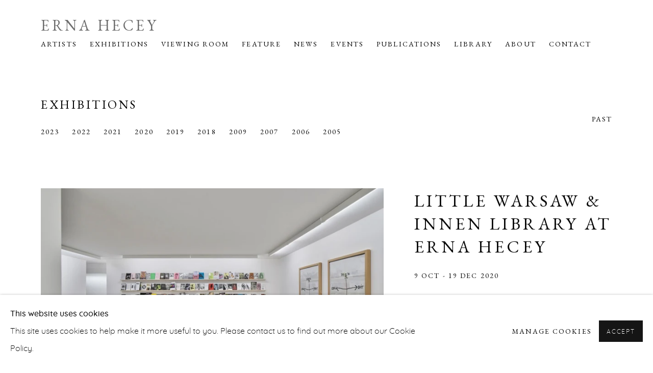

--- FILE ---
content_type: text/html; charset=utf-8
request_url: https://www.ernahecey.com/exhibitions/past/2020/
body_size: 9287
content:



                        
    <!DOCTYPE html>
    <!-- Site by Artlogic - https://artlogic.net -->
    <html lang="en">
        <head>
            <meta charset="utf-8">
            <title>Past exhibitions | Erna Hecey</title>
        <meta property="og:site_name" content="Erna Hecey" />
        <meta property="og:title" content="Past exhibitions" />
        <meta property="og:description" content="Past - Current - Upcoming exhibitions at Erna Hecey Gallery. Erna Hecey re-opened in Luxembourg in 2018 with a group exhibition in three parts entitled Thinking Ahead, followed by solo exhibitions in 2019 by Peter Friedl, Jeff Weber, Roee Rosen, and in 2020, Eugenie Paultre, Suzanne Lafont, Little Warsaw." />
        <meta property="og:image" content="" />
        <meta property="og:image:width" content="" />
        <meta property="og:image:height" content="" />
        <meta property="twitter:card" content="summary_large_image">
        <meta property="twitter:url" content="https://www.ernahecey.com/exhibitions/past/2020/">
        <meta property="twitter:title" content="Past exhibitions">
        <meta property="twitter:description" content="Past - Current - Upcoming exhibitions at Erna Hecey Gallery. Erna Hecey re-opened in Luxembourg in 2018 with a group exhibition in three parts entitled Thinking Ahead, followed by solo exhibitions in 2019 by Peter Friedl, Jeff Weber, Roee Rosen, and in 2020, Eugenie Paultre, Suzanne Lafont, Little Warsaw.">
        <meta property="twitter:text:description" content="Past - Current - Upcoming exhibitions at Erna Hecey Gallery. Erna Hecey re-opened in Luxembourg in 2018 with a group exhibition in three parts entitled Thinking Ahead, followed by solo exhibitions in 2019 by Peter Friedl, Jeff Weber, Roee Rosen, and in 2020, Eugenie Paultre, Suzanne Lafont, Little Warsaw.">
        <meta property="twitter:image" content="">
        <link rel="canonical" href="https://www.ernahecey.com/exhibitions/" />
        <meta name="google" content="notranslate" />
            <meta name="description" content="Past - Current - Upcoming exhibitions at Erna Hecey Gallery. Erna Hecey re-opened in Luxembourg in 2018 with a group exhibition in three parts entitled Thinking Ahead, followed by solo exhibitions in 2019 by Peter Friedl, Jeff Weber, Roee Rosen, and in 2020, Eugenie Paultre, Suzanne Lafont, Little Warsaw." />
            <meta name="publication_date" content="2018-04-27 13:50:01" />
            <meta name="generator" content="Artlogic CMS - https://artlogic.net" />
            
            <meta name="accessibility_version" content="1.1"/>
            
            
                <meta name="viewport" content="width=device-width, minimum-scale=0.5, initial-scale=1.0" />

            

<link rel="icon" href="/images/favicon.ico" type="image/x-icon" />
<link rel="shortcut icon" href="/images/favicon.ico" type="image/x-icon" />

<meta name="application-name" content="Erna Hecey"/>
<meta name="msapplication-TileColor" content="#ffffff"/>
            
            <link rel="alternate" hreflang="en" href="https://www.ernahecey.com/exhibitions/past/2020/" />
<link rel="alternate" hreflang="en" href="https://www.ernahecey.com/exhibitions/past/2020/" />
            
                <link rel="stylesheet" media="print" href="/lib/g/2.0/styles/print.css">
                <link rel="stylesheet" media="print" href="/styles/print.css">

            <script>
            (window.Promise && window.Array.prototype.find) || document.write('<script src="/lib/js/polyfill/polyfill_es6.min.js"><\/script>');
            </script>


            
		<link data-context="helper" rel="stylesheet" type="text/css" href="/lib/webfonts/font-awesome/font-awesome-4.6.3/css/font-awesome.min.css?c=27042050002206&g=8564133552b80c487c693b546a1f6d9a"/>
		<link data-context="helper" rel="stylesheet" type="text/css" href="/lib/archimedes/styles/archimedes-frontend-core.css?c=27042050002206&g=8564133552b80c487c693b546a1f6d9a"/>
		<link data-context="helper" rel="stylesheet" type="text/css" href="/lib/archimedes/styles/accessibility.css?c=27042050002206&g=8564133552b80c487c693b546a1f6d9a"/>
		<link data-context="helper" rel="stylesheet" type="text/css" href="/lib/jquery/1.12.4/plugins/jquery.archimedes-frontend-core-plugins-0.1.css?c=27042050002206&g=8564133552b80c487c693b546a1f6d9a"/>
		<link data-context="helper" rel="stylesheet" type="text/css" href="/lib/jquery/1.12.4/plugins/fancybox-2.1.3/jquery.fancybox.css?c=27042050002206&g=8564133552b80c487c693b546a1f6d9a"/>
		<link data-context="helper" rel="stylesheet" type="text/css" href="/lib/jquery/1.12.4/plugins/fancybox-2.1.3/jquery.fancybox.artlogic.css?c=27042050002206&g=8564133552b80c487c693b546a1f6d9a"/>
		<link data-context="helper" rel="stylesheet" type="text/css" href="/lib/jquery/1.12.4/plugins/slick-1.8.1/slick.css?c=27042050002206&g=8564133552b80c487c693b546a1f6d9a"/>
		<link data-context="helper" rel="stylesheet" type="text/css" href="/lib/jquery/plugins/pageload/1.1/jquery.pageload.1.1.css?c=27042050002206&g=8564133552b80c487c693b546a1f6d9a"/>
		<link data-context="helper" rel="stylesheet" type="text/css" href="/core/dynamic_base.css?c=27042050002206&g=8564133552b80c487c693b546a1f6d9a"/>
		<link data-context="helper" rel="stylesheet" type="text/css" href="/core/dynamic_main.css?c=27042050002206&g=8564133552b80c487c693b546a1f6d9a"/>
		<link data-context="helper" rel="stylesheet" type="text/css" href="/core/user_custom.css?c=27042050002206&g=8564133552b80c487c693b546a1f6d9a"/>
		<link data-context="helper" rel="stylesheet" type="text/css" href="/core/dynamic_responsive.css?c=27042050002206&g=8564133552b80c487c693b546a1f6d9a"/>
		<link data-context="helper" rel="stylesheet" type="text/css" href="/lib/webfonts/artlogic-site-icons/artlogic-site-icons-1.0/artlogic-site-icons.css?c=27042050002206&g=8564133552b80c487c693b546a1f6d9a"/>
		<link data-context="helper" rel="stylesheet" type="text/css" href="/lib/jquery/plugins/plyr/3.5.10/plyr.css?c=27042050002206&g=8564133552b80c487c693b546a1f6d9a"/>
		<link data-context="helper" rel="stylesheet" type="text/css" href="/lib/styles/fouc_prevention.css?c=27042050002206&g=8564133552b80c487c693b546a1f6d9a"/>
<!-- add crtical css to improve performance -->
		<script data-context="helper"  src="/lib/jquery/1.12.4/jquery-1.12.4.min.js?c=27042050002206&g=8564133552b80c487c693b546a1f6d9a"></script>
		<script data-context="helper" defer src="/lib/g/2.0/scripts/webpack_import_helpers.js?c=27042050002206&g=8564133552b80c487c693b546a1f6d9a"></script>
		<script data-context="helper" defer src="/lib/jquery/1.12.4/plugins/jquery.browser.min.js?c=27042050002206&g=8564133552b80c487c693b546a1f6d9a"></script>
		<script data-context="helper" defer src="/lib/jquery/1.12.4/plugins/jquery.easing.min.js?c=27042050002206&g=8564133552b80c487c693b546a1f6d9a"></script>
		<script data-context="helper" defer src="/lib/jquery/1.12.4/plugins/jquery.archimedes-frontend-core-plugins-0.1.js?c=27042050002206&g=8564133552b80c487c693b546a1f6d9a"></script>
		<script data-context="helper" defer src="/lib/jquery/1.12.4/plugins/jquery.fitvids.js?c=27042050002206&g=8564133552b80c487c693b546a1f6d9a"></script>
		<script data-context="helper" defer src="/core/dynamic.js?c=27042050002206&g=8564133552b80c487c693b546a1f6d9a"></script>
		<script data-context="helper" defer src="/lib/archimedes/scripts/archimedes-frontend-core.js?c=27042050002206&g=8564133552b80c487c693b546a1f6d9a"></script>
		<script data-context="helper" defer src="/lib/archimedes/scripts/archimedes-frontend-modules.js?c=27042050002206&g=8564133552b80c487c693b546a1f6d9a"></script>
		<script data-context="helper" type="module"  traceurOptions="--async-functions" src="/lib/g/2.0/scripts/galleries_js_loader__mjs.js?c=27042050002206&g=8564133552b80c487c693b546a1f6d9a"></script>
		<script data-context="helper" defer src="/lib/g/2.0/scripts/feature_panels.js?c=27042050002206&g=8564133552b80c487c693b546a1f6d9a"></script>
		<script data-context="helper" defer src="/lib/g/themes/aperture/2.0/scripts/script.js?c=27042050002206&g=8564133552b80c487c693b546a1f6d9a"></script>
		<script data-context="helper" defer src="/lib/archimedes/scripts/json2.js?c=27042050002206&g=8564133552b80c487c693b546a1f6d9a"></script>
		<script data-context="helper" defer src="/lib/archimedes/scripts/shop.js?c=27042050002206&g=8564133552b80c487c693b546a1f6d9a"></script>
		<script data-context="helper" defer src="/lib/archimedes/scripts/recaptcha.js?c=27042050002206&g=8564133552b80c487c693b546a1f6d9a"></script>
            
            
            
                


    <script>
        function get_cookie_preference(category) {
            result = false;
            try {
                var cookie_preferences = localStorage.getItem('cookie_preferences') || "";
                if (cookie_preferences) {
                    cookie_preferences = JSON.parse(cookie_preferences);
                    if (cookie_preferences.date) {
                        var expires_on = new Date(cookie_preferences.date);
                        expires_on.setDate(expires_on.getDate() + 365);
                        console.log('cookie preferences expire on', expires_on.toISOString());
                        var valid = expires_on > new Date();
                        if (valid && cookie_preferences.hasOwnProperty(category) && cookie_preferences[category]) {
                            result = true;
                        }
                    }
                }
            }
            catch(e) {
                console.warn('get_cookie_preference() failed');
                return result;
            }
            return result;
        }

        window.google_analytics_init = function(page){
            var collectConsent = true;
            var useConsentMode = false;
            var analyticsProperties = ['UA-153098136-32'];
            var analyticsCookieType = 'statistics';
            var disableGa = false;
            var sendToArtlogic = true;
            var artlogicProperties = {
                'UA': 'UA-157296318-1',
                'GA': 'G-GLQ6WNJKR5',
            };

            analyticsProperties = analyticsProperties.concat(Object.values(artlogicProperties));

            var uaAnalyticsProperties = analyticsProperties.filter((p) => p.startsWith('UA-'));
            var ga4AnalyticsProperties = analyticsProperties.filter((p) => p.startsWith('G-')).concat(analyticsProperties.filter((p) => p.startsWith('AW-')));

            if (collectConsent) {
                disableGa = !get_cookie_preference(analyticsCookieType);

                for (var i=0; i < analyticsProperties.length; i++){
                    var key = 'ga-disable-' + analyticsProperties[i];

                    window[key] = disableGa;
                }

                if (disableGa) {
                    if (document.cookie.length) {
                        var cookieList = document.cookie.split(/; */);

                        for (var i=0; i < cookieList.length; i++) {
                            var splitCookie = cookieList[i].split('='); //this.split('=');

                            if (splitCookie[0].indexOf('_ga') == 0 || splitCookie[0].indexOf('_gid') == 0 || splitCookie[0].indexOf('__utm') == 0) {
                                //h.deleteCookie(splitCookie[0]);
                                var domain = location.hostname;
                                var cookie_name = splitCookie[0];
                                document.cookie =
                                    cookie_name + "=" + ";path=/;domain="+domain+";expires=Thu, 01 Jan 1970 00:00:01 GMT";
                                // now delete the version without a subdomain
                                domain = domain.split('.');
                                domain.shift();
                                domain = domain.join('.');
                                document.cookie =
                                    cookie_name + "=" + ";path=/;domain="+domain+";expires=Thu, 01 Jan 1970 00:00:01 GMT";
                            }
                        }
                    }
                }
            }

            if (uaAnalyticsProperties.length) {
                (function(i,s,o,g,r,a,m){i['GoogleAnalyticsObject']=r;i[r]=i[r]||function(){
                (i[r].q=i[r].q||[]).push(arguments)},i[r].l=1*new Date();a=s.createElement(o),
                m=s.getElementsByTagName(o)[0];a.async=1;a.src=g;m.parentNode.insertBefore(a,m)
                })(window,document,'script','//www.google-analytics.com/analytics.js','ga');


                if (!disableGa) {
                    var anonymizeIps = false;

                    for (var i=0; i < uaAnalyticsProperties.length; i++) {
                        var propertyKey = '';

                        if (i > 0) {
                            propertyKey = 'tracker' + String(i + 1);
                        }

                        var createArgs = [
                            'create',
                            uaAnalyticsProperties[i],
                            'auto',
                        ];

                        if (propertyKey) {
                            createArgs.push({'name': propertyKey});
                        }

                        ga.apply(null, createArgs);

                        if (anonymizeIps) {
                            ga('set', 'anonymizeIp', true);
                        }

                        var pageViewArgs = [
                            propertyKey ? propertyKey + '.send' : 'send',
                            'pageview'
                        ]

                        if (page) {
                            pageViewArgs.push(page)
                        }

                        ga.apply(null, pageViewArgs);
                    }

                    if (sendToArtlogic) {
                        ga('create', 'UA-157296318-1', 'auto', {'name': 'artlogic_tracker'});

                        if (anonymizeIps) {
                            ga('set', 'anonymizeIp', true);
                        }

                        var pageViewArgs = [
                            'artlogic_tracker.send',
                            'pageview'
                        ]

                        if (page) {
                            pageViewArgs.push(page)
                        }

                        ga.apply(null, pageViewArgs);
                    }
                }
            }

            if (ga4AnalyticsProperties.length) {
                if (!disableGa || useConsentMode) {
                    (function(d, script) {
                        script = d.createElement('script');
                        script.type = 'text/javascript';
                        script.async = true;
                        script.src = 'https://www.googletagmanager.com/gtag/js?id=' + ga4AnalyticsProperties[0];
                        d.getElementsByTagName('head')[0].appendChild(script);
                    }(document));

                    window.dataLayer = window.dataLayer || [];
                    window.gtag = function (){dataLayer.push(arguments);}
                    window.gtag('js', new Date());

                    if (useConsentMode) {
                        gtag('consent', 'default', {
                            'ad_storage': 'denied',
                            'analytics_storage': 'denied',
                            'functionality_storage': 'denied',
                            'personalization_storage': 'denied',
                            'security': 'denied',
                        });

                        if (disableGa) {
                            // If this has previously been granted, it will need set back to denied (ie on cookie change)
                            gtag('consent', 'update', {
                                'analytics_storage': 'denied',
                            });
                        } else {
                            gtag('consent', 'update', {
                                'analytics_storage': 'granted',
                            });
                        }
                    }

                    for (var i=0; i < ga4AnalyticsProperties.length; i++) {
                        window.gtag('config', ga4AnalyticsProperties[i]);
                    }

                }
            }
        }

        var waitForPageLoad = true;

        if (waitForPageLoad) {
            window.addEventListener('load', function() {
                window.google_analytics_init();
                window.archimedes.archimedes_core.analytics.init();
            });
        } else {
            window.google_analytics_init();
        }
    </script>

                

    <script>
      window.google_tag_manager_setup = () => {
        (function(w,d,s,l,i){w[l]=w[l]||[];w[l].push({'gtm.start':
        new Date().getTime(),event:'gtm.js'});var f=d.getElementsByTagName(s)[0],
        j=d.createElement(s),dl=l!='dataLayer'?'&l='+l:'';j.async=true;j.src=
        'https://www.googletagmanager.com/gtm.js?id='+i+dl;f.parentNode.insertBefore(j,f);
        })(window,document,'script','dataLayer','GTM-N8NG5S9');

        window.dataLayer = window.dataLayer || [];
        function gtag(){dataLayer.push(arguments);}
        gtag('js', new Date());

        default_consent = {
          'ad_storage': 'denied',
          'ad_user_data': 'denied',
          'ad_personalization': 'denied',
          'analytics_storage': 'denied',
          'wait_for_update': 1000,
          'essential': 'denied'
        }

        var cookie_types = ['functionality', 'statistics', 'marketing'];
        cookie_types.forEach((cookie_type) => {
          default_consent[cookie_type] = 'denied'
        })

        gtag('consent', 'default', default_consent);

        window.google_tag_manager_init();
      }

      window.google_tag_manager_init = function(){

        window.dataLayer = window.dataLayer || [];
        function gtag(){dataLayer.push(arguments);}

        var cookie_preferences = localStorage.getItem('cookie_preferences') || "";
        if (cookie_preferences) {
          var update_consent = {}
          cookie_preferences = JSON.parse(cookie_preferences)
          for (const [key, value] of Object.entries(cookie_preferences)) {
            if (key == 'date') continue;
            if (value == true) update_consent[key] = 'granted'
            if (key == 'marketing' && value == true) {
              update_consent['ad_storage'] = 'granted'
              update_consent['ad_user_data'] = 'granted'
              update_consent['ad_personalization'] = 'granted'
              update_consent['analytics_storage'] = 'granted'
            }
          }

          gtag('consent', 'update', update_consent)
        }
      }

            window.addEventListener('load', function() {
                window.google_tag_manager_setup();
            });
    
    </script>

            
            
            
            <noscript> 
                <style>
                    body {
                        opacity: 1 !important;
                    }
                </style>
            </noscript>
        </head>
        
        
        
        <body class="section-exhibitions page-exhibitions site-responsive responsive-top-size-1023 responsive-nav-slide-nav responsive-nav-side-position-fullscreen responsive-layout-forced-lists responsive-layout-forced-image-lists responsive-layout-forced-tile-lists analytics-track-all-links site-lib-version-2-0 scroll_sub_nav_enabled responsive_src_image_sizing hero_heading_title_position_overlay page-param-2020 page-param-id-2020 page-param-past page-param-type-section page-param-type-exhibition_id  layout-fixed-header site-type-template pageload-ajax-navigation-active layout-animation-enabled layout-lazyload-enabled prevent_user_image_save" data-viewport-width="1024" data-site-name="ernahecey" data-pathname="/exhibitions/past/2020/"
    style="opacity: 0;"

>
            <script>document.getElementsByTagName('body')[0].className+=' browser-js-enabled';</script>
            

                

	    <noscript><iframe src="https://www.googletagmanager.com/ns.html?id=GTM-N8NG5S9" height="0" width="0" style="display:none;visibility:hidden"></iframe></noscript>


            
            






        <div id="responsive_slide_nav_content_wrapper">

    <div id="container">

        
    


    <div class="header-fixed-wrapper">
    <header id="header" class="clearwithin header_fixed   header_layout_left">
        <div class="inner clearwithin">

            


<div id="logo" class=""><a href="/">Erna Hecey</a></div>


            
                <div id="skiplink-container">
                    <div>
                        <a href="#main_content" class="skiplink">Skip to main content</a>
                    </div>
                </div>
            
        
            <div class="header-ui-wrapper">

                    <div id="responsive_slide_nav_wrapper" class="mobile_menu_align_center" data-nav-items-animation-delay>
                        <div id="responsive_slide_nav_wrapper_inner" data-responsive-top-size=1023>
                        
                            <nav id="top_nav" aria-label="Main site" class="navigation noprint clearwithin">
                                
<div id="top_nav_reveal" class="hidden"><ul><li><a href="#" role="button" aria-label="Close">Menu</a></li></ul></div>

        <ul class="topnav">
		<li class="topnav-filepath-artists topnav-label-artists topnav-id-11"><a href="/artists/" aria-label="Link to Erna Hecey Artists page">Artists</a></li>
		<li class="topnav-filepath-exhibitions topnav-label-exhibitions topnav-id-13 active"><a href="/exhibitions/" aria-label="Link to Erna Hecey Exhibitions page (current nav item)">Exhibitions</a></li>
		<li class="topnav-filepath-viewing-room topnav-label-viewing-room topnav-id-36"><a href="/viewing-room/" aria-label="Link to Erna Hecey Viewing Room page">Viewing Room</a></li>
		<li class="topnav-filepath-feature topnav-label-feature topnav-id-29"><a href="/feature/" aria-label="Link to Erna Hecey Feature page">Feature</a></li>
		<li class="topnav-filepath-news topnav-label-news topnav-id-15"><a href="/news/" aria-label="Link to Erna Hecey News page">News</a></li>
		<li class="topnav-filepath-events topnav-label-events topnav-id-14"><a href="/events/" aria-label="Link to Erna Hecey Events page">Events</a></li>
		<li class="topnav-filepath-gallery-publications topnav-label-publications topnav-id-26"><a href="/gallery-publications/" aria-label="Link to Erna Hecey Publications page">Publications</a></li>
		<li class="topnav-filepath-publications topnav-label-library topnav-id-16"><a href="/publications/" aria-label="Link to Erna Hecey Library page">Library</a></li>
		<li class="topnav-filepath-about topnav-label-about topnav-id-24"><a href="/about/" aria-label="Link to Erna Hecey About page">About</a></li>
		<li class="topnav-filepath-contact topnav-label-contact topnav-id-20 last"><a href="/contact/" aria-label="Link to Erna Hecey Contact page">Contact</a></li>
	</ul>


                                
                                



                                
                            </nav>
                        
                        </div>
                    </div>
                

                <div class="header-icons-wrapper  active cart-icon-active">
                    
                    

                        



<!--excludeindexstart-->
<div id="store_cart_widget" class="hide_when_empty">
    <div class="store_cart_widget_inner">
        <div id="scw_heading"><a href="/store/basket/" class="scw_checkout_link">Cart</a></div>
        <div id="scw_items">
            <a href="/store/basket/" aria-label="Your store basket is empty" data-currency="&euro;">
                <span class="scw_total_items"><span class="scw_total_count">0</span><span class="scw_total_items_text"> items</span></span>
               

                    <span class="scw_total_price">
                        <span class="scw_total_price_currency widget_currency">&euro;</span>
                        <span class="scw_total_price_amount widget_total_price" 
                                data-cart_include_vat_in_price="False" 
                                data-total_price_without_vat_in_base_currency="0" 
                                data-total_price_with_vat_in_base_currency="0"
                                data-conversion_rate='{"EUR": {"conversion_rate": 1, "name": "&euro;", "stripe_code": "eur"}}'
                                data-count="0">
                        </span>
                    </span>
      
                
            </a>
        </div>
        <div id="scw_checkout">
            <div class="scw_checkout_button"><a href="/store/basket/" class="scw_checkout_link">Checkout</a></div>
        </div>
            <div id="scw_popup" class="hidden scw_popup_always_show">
                <div id="scw_popup_inner">
                    <h3>Item added to cart</h3>
                    <div id="scw_popup_buttons_container">
                        <div class="button"><a href="/store/basket/">View cart & checkout</a></div>
                        <div id="scw_popup_close" class="link"><a href="#">Continue shopping</a></div>
                    </div>
                    <div class="clear"></div>
                </div>
            </div>
        
    </div>
</div>
<!--excludeindexend-->

                    
     
                        <div id="slide_nav_reveal" tabindex="0" role="button">Menu</div>
                </div>
                
                

                



                

                
            </div>
        </div>
        



    </header>
    </div>



        
            





        <div id="main_content" role="main" class="clearwithin">
            <!--contentstart-->
            










    




            <div class="heading_wrapper exhibition-list-header ">
                    <h1>Exhibitions</h1>    

                    



<div id="exhibitions_nav" class="navigation">
    <div class="inner">
        <ul class="clearwithin">
            

                    
                    <li class="active current" id="nav_past"><a href="/exhibitions/past/">Past</a></li>
        </ul>
    </div>
</div>


                <div class="exhibitions_list_filters clearwithin">
                        







<div id="exhibitions_years_nav" class="navigation">
    <ul class="clearwithin">
            <li><a href="/exhibitions/past/2023/">2023</a></li>
            <li><a href="/exhibitions/past/2022/">2022</a></li>
            <li><a href="/exhibitions/past/2021/">2021</a></li>
            <li class="active"><a href="/exhibitions/past/2020/">2020</a></li>
            <li><a href="/exhibitions/past/2019/">2019</a></li>
            <li><a href="/exhibitions/past/2018/">2018</a></li>
            <li><a href="/exhibitions/past/2009/">2009</a></li>
            <li><a href="/exhibitions/past/2007/">2007</a></li>
            <li><a href="/exhibitions/past/2006/">2006</a></li>
            <li><a href="/exhibitions/past/2005/">2005</a></li>
    </ul>
</div>


                </div>

            </div>
    
    <div id="content" class="exhibition-list-outer-container clearwithin">
        
        
        

        
        
        <div id="content_module" class="prose clearwithin full_width">
        </div>
        

            

    
    <div id="exhibitions-grid-container" class="standard-entry-list">


        
            
            


<div id="exhibitions-grid-past" class="subsection-exhibitions-grid " data-ajax-list-type="None" >

    <div class="subheading" role="heading" aria-level="2"><span>Past</span></div>
    
    
    


    <div class="records_list feature_list grid_dynamic_layout_exhibitions  gd_no_of_columns_4 clearwithin" data-pagestats-id="page_stats_0">
            <ul class="clearwithin">
                
                
                    
                    
                    <li   >
                        
        <a href="/exhibitions/15-little-warsaw-innen-library-at-erna-hecey/" >
                                <span class="image"><span>
                                        
                                        <img src="[data-uri]"  data-responsive-src="{'750': 'https://artlogic-res.cloudinary.com/w_750,c_limit,f_auto,fl_lossy,q_auto/ws-ernahecey/usr/images/exhibitions/main_image_override/15/little-warsaw_innen-books_erna-hecey_2020_exhibition.jpeg', '850': 'https://artlogic-res.cloudinary.com/w_850,c_limit,f_auto,fl_lossy,q_auto/ws-ernahecey/usr/images/exhibitions/main_image_override/15/little-warsaw_innen-books_erna-hecey_2020_exhibition.jpeg', '2400': 'https://artlogic-res.cloudinary.com/w_2400,c_limit,f_auto,fl_lossy,q_auto/ws-ernahecey/usr/images/exhibitions/main_image_override/15/little-warsaw_innen-books_erna-hecey_2020_exhibition.jpeg', '1600': 'https://artlogic-res.cloudinary.com/w_1600,c_limit,f_auto,fl_lossy,q_auto/ws-ernahecey/usr/images/exhibitions/main_image_override/15/little-warsaw_innen-books_erna-hecey_2020_exhibition.jpeg', '1200': 'https://artlogic-res.cloudinary.com/w_1200,c_limit,f_auto,fl_lossy,q_auto/ws-ernahecey/usr/images/exhibitions/main_image_override/15/little-warsaw_innen-books_erna-hecey_2020_exhibition.jpeg', '345': 'https://artlogic-res.cloudinary.com/w_345,c_limit,f_auto,fl_lossy,q_auto/ws-ernahecey/usr/images/exhibitions/main_image_override/15/little-warsaw_innen-books_erna-hecey_2020_exhibition.jpeg', '470': 'https://artlogic-res.cloudinary.com/w_470,c_limit,f_auto,fl_lossy,q_auto/ws-ernahecey/usr/images/exhibitions/main_image_override/15/little-warsaw_innen-books_erna-hecey_2020_exhibition.jpeg', '3000': 'https://artlogic-res.cloudinary.com/w_3000,c_limit,f_auto,fl_lossy,q_auto/ws-ernahecey/usr/images/exhibitions/main_image_override/15/little-warsaw_innen-books_erna-hecey_2020_exhibition.jpeg', '650': 'https://artlogic-res.cloudinary.com/w_650,c_limit,f_auto,fl_lossy,q_auto/ws-ernahecey/usr/images/exhibitions/main_image_override/15/little-warsaw_innen-books_erna-hecey_2020_exhibition.jpeg', '2600': 'https://artlogic-res.cloudinary.com/w_2600,c_limit,f_auto,fl_lossy,q_auto/ws-ernahecey/usr/images/exhibitions/main_image_override/15/little-warsaw_innen-books_erna-hecey_2020_exhibition.jpeg', '2800': 'https://artlogic-res.cloudinary.com/w_2800,c_limit,f_auto,fl_lossy,q_auto/ws-ernahecey/usr/images/exhibitions/main_image_override/15/little-warsaw_innen-books_erna-hecey_2020_exhibition.jpeg', '1400': 'https://artlogic-res.cloudinary.com/w_1400,c_limit,f_auto,fl_lossy,q_auto/ws-ernahecey/usr/images/exhibitions/main_image_override/15/little-warsaw_innen-books_erna-hecey_2020_exhibition.jpeg', '1000': 'https://artlogic-res.cloudinary.com/w_1000,c_limit,f_auto,fl_lossy,q_auto/ws-ernahecey/usr/images/exhibitions/main_image_override/15/little-warsaw_innen-books_erna-hecey_2020_exhibition.jpeg'}"  data-src="https://artlogic-res.cloudinary.com/w_600,c_limit,f_auto,fl_lossy,q_auto/ws-ernahecey/usr/images/exhibitions/main_image_override/15/little-warsaw_innen-books_erna-hecey_2020_exhibition.jpeg" alt="Little-Warsaw_innen-books_Erna-Hecey_exhibition_2020"  />
                                </span></span>

                                <div class="content">
                                        <h2>Little Warsaw & innen Library at Erna Hecey</h2>
                                    <span class="date">9 Oct - 19 Dec 2020</span>
                                        <span class="description prose">
                                                    To celebrate the latest publication Seems (innen: 2020, Zurich) by Little Warsaw , Erna Hecey is delighted to host a temporary exhibition dedicated to the Zurich-based independent publisher innen . During this transition period between exhibitions, we want to explore the publishing format and the versatile forms contemporary culture can...
                                        </span>
                                        <span class="link"><span class="read_more">Read more</span></span>
                                </div>
                        </a>

                    </li>
                
                    
                    
                    <li  class="last"  >
                        
        <a href="/exhibitions/12-eugenie-paultre-des-liens-plus-que-terrestres/" >
                                <span class="image"><span>
                                        
                                        <img src="[data-uri]"  data-responsive-src="{'750': 'https://artlogic-res.cloudinary.com/w_750,c_limit,f_auto,fl_lossy,q_auto/ws-ernahecey/usr/images/exhibitions/main_image_override/12/1_eh200314_50r0730-2.jpeg', '850': 'https://artlogic-res.cloudinary.com/w_850,c_limit,f_auto,fl_lossy,q_auto/ws-ernahecey/usr/images/exhibitions/main_image_override/12/1_eh200314_50r0730-2.jpeg', '2400': 'https://artlogic-res.cloudinary.com/w_2400,c_limit,f_auto,fl_lossy,q_auto/ws-ernahecey/usr/images/exhibitions/main_image_override/12/1_eh200314_50r0730-2.jpeg', '1600': 'https://artlogic-res.cloudinary.com/w_1600,c_limit,f_auto,fl_lossy,q_auto/ws-ernahecey/usr/images/exhibitions/main_image_override/12/1_eh200314_50r0730-2.jpeg', '1200': 'https://artlogic-res.cloudinary.com/w_1200,c_limit,f_auto,fl_lossy,q_auto/ws-ernahecey/usr/images/exhibitions/main_image_override/12/1_eh200314_50r0730-2.jpeg', '345': 'https://artlogic-res.cloudinary.com/w_345,c_limit,f_auto,fl_lossy,q_auto/ws-ernahecey/usr/images/exhibitions/main_image_override/12/1_eh200314_50r0730-2.jpeg', '470': 'https://artlogic-res.cloudinary.com/w_470,c_limit,f_auto,fl_lossy,q_auto/ws-ernahecey/usr/images/exhibitions/main_image_override/12/1_eh200314_50r0730-2.jpeg', '3000': 'https://artlogic-res.cloudinary.com/w_3000,c_limit,f_auto,fl_lossy,q_auto/ws-ernahecey/usr/images/exhibitions/main_image_override/12/1_eh200314_50r0730-2.jpeg', '650': 'https://artlogic-res.cloudinary.com/w_650,c_limit,f_auto,fl_lossy,q_auto/ws-ernahecey/usr/images/exhibitions/main_image_override/12/1_eh200314_50r0730-2.jpeg', '2600': 'https://artlogic-res.cloudinary.com/w_2600,c_limit,f_auto,fl_lossy,q_auto/ws-ernahecey/usr/images/exhibitions/main_image_override/12/1_eh200314_50r0730-2.jpeg', '2800': 'https://artlogic-res.cloudinary.com/w_2800,c_limit,f_auto,fl_lossy,q_auto/ws-ernahecey/usr/images/exhibitions/main_image_override/12/1_eh200314_50r0730-2.jpeg', '1400': 'https://artlogic-res.cloudinary.com/w_1400,c_limit,f_auto,fl_lossy,q_auto/ws-ernahecey/usr/images/exhibitions/main_image_override/12/1_eh200314_50r0730-2.jpeg', '1000': 'https://artlogic-res.cloudinary.com/w_1000,c_limit,f_auto,fl_lossy,q_auto/ws-ernahecey/usr/images/exhibitions/main_image_override/12/1_eh200314_50r0730-2.jpeg'}"  data-src="https://artlogic-res.cloudinary.com/w_600,c_limit,f_auto,fl_lossy,q_auto/ws-ernahecey/usr/images/exhibitions/main_image_override/12/1_eh200314_50r0730-2.jpeg" alt="Eugénie_Paultre_Erna_Hecey_exhibition_février_septembre_2020_des_liens_plus_que_terrestres"  />
                                </span></span>

                                <div class="content">
                                        <h2>Eugénie Paultre</h2>
                                            <span class="subtitle">Des liens plus que terrestres</span>
                                    <span class="date">28 Feb - 10 Sep 2020</span>
                                        <span class="description prose">
                                                    Erna Hecey is delighted to host the exhibition Des liens plus que terrestres by Eugénie Paultre from 28 February until 10 September 2020.
                                        </span>
                                        <span class="link"><span class="read_more">Read more</span></span>
                                </div>
                        </a>

                    </li>
            </ul>
    </div>

    
</div>
    </div>

    </div>

            <!--contentend-->
        </div>

        


            
                

























<div id="footer" role="contentinfo" class=" advanced_footer">
    <div class="inner">
            
            <div class="advanced_footer_item advanced_footer_item_1">
                <h4>ERNA HECEY </h4>
<p>For additional information, please contact <a href="office@ernahecey.com" target="_blank">office@ernahecey.com</a></p>
            </div>
            <div class="advanced_footer_item advanced_footer_item_2">
                <h4 class="subtitle cms_black"> </h4>
<p> </p>
            </div>
            <div class="advanced_footer_item advanced_footer_item_3">
                <h4> </h4>
            </div>

            
    
        <div id="social_links" class="clearwithin">
            <div id="instagram" class="social_links_item"><a href="https://www.instagram.com/ernahecey/" class=""><span class="social_media_icon instagram"></span>Instagram<span class="screen-reader-only">, opens in a new tab.</span></a></div><div id="facebook" class="social_links_item"><a href="https://www.facebook.com/ehoffice/" class=""><span class="social_media_icon facebook"></span>Facebook<span class="screen-reader-only">, opens in a new tab.</span></a></div><div id="mailinglist" class="social_links_item"><a href="/mailing-list/" class=" mailinglist_signup_popup_link"><span class="social_media_icon mailinglist"></span>Join the mailing list</a></div><div id="email" class="social_links_item"><a href="/contact/form/" class="link-no-ajax"><span class="social_media_icon email"></span>Send an email</a></div>
        </div>

            <div class="clear"></div>
            
    <div class="copyright">
            
    <div class="small-links-container">
            <div class="privacy-policy"><a href="/privacy-policy/">Privacy Policy</a></div>
            <div class="privacy-policy"><a href="/accessibility-policy/">Accessibility policy</a></div>
            <div class="cookie_notification_preferences"><a href="javascript:void(0)" role="button" class="link-no-ajax">Manage cookies</a></div>



    </div>

        <div id="copyright" class="noprint">
            <div class="copyright-text">
                    Copyright © Erna Hecey 2026
            </div>
                
        
        <div id="artlogic" class="noprint"><a href="https://artlogic.net/" target="_blank" rel="noopener noreferrer">
                Site by Artlogic
        </a></div>

        </div>
        
    </div>

        <div class="clear"></div>
    </div>
</div>
        <div class="clear"></div>

            <div id="cookie_notification" role="region" aria-label="Cookie banner" data-mode="consent" data-cookie-notification-settings="">
    <div class="inner">
        <div id="cookie_notification_message" class="prose">
                <p><strong>This website uses cookies</strong><br>This site uses cookies to help make it more useful to you. Please contact us to find out more about our Cookie Policy.</p>
        </div>
        <div id="cookie_notification_preferences" class="link"><a href="javascript:;" role="button">Manage cookies</a></div>
        <div id="cookie_notification_accept" class="button"><a href="javascript:;" role="button">Accept</a></div>

    </div>
</div>
    <div id="manage_cookie_preferences_popup_container">
        <div id="manage_cookie_preferences_popup_overlay"></div>
        <div id="manage_cookie_preferences_popup_inner">
            <div id="manage_cookie_preferences_popup_box" role="dialog" aria-modal="true" aria-label="Cookie preferences">
                <div id="manage_cookie_preferences_close_popup_link" class="close">
                    <a href="javascript:;" role="button" aria-label="close">
                        <svg width="20px" height="20px" viewBox="0 0 488 488" version="1.1" xmlns="http://www.w3.org/2000/svg" xmlns:xlink="http://www.w3.org/1999/xlink" aria-hidden="true">
                            <g id="Page-1" stroke="none" stroke-width="1" fill="none" fill-rule="evenodd">
                                <g id="close" fill="#5D5D5D" fill-rule="nonzero">
                                    <polygon id="Path" points="488 468 468 488 244 264 20 488 0 468 224 244 0 20 20 0 244 224 468 0 488 20 264 244"></polygon>
                                </g>
                            </g>
                        </svg>
                    </a>
                </div>
                <h2>Cookie preferences</h2>
                    <p>Check the boxes for the cookie categories you allow our site to use</p>
                
                <div id="manage_cookie_preferences_form_wrapper">
                    <div class="form form_style_simplified">

                        <form id="cookie_preferences_form">
                            <fieldset>
                                <legend class="visually-hidden">Cookie options</legend>
                                <div>
                                    <label><input type="checkbox" name="essential" disabled checked value="1"> Strictly necessary</label>
                                    <div class="note">Required for the website to function and cannot be disabled.</div>
                                </div>
                                <div>
                                    <label><input type="checkbox" name="functionality"  value="1"> Preferences and functionality</label>
                                    <div class="note">Improve your experience on the website by storing choices you make about how it should function.</div>
                                </div>
                                <div>
                                    <label><input type="checkbox" name="statistics"  value="1"> Statistics</label>
                                    <div class="note">Allow us to collect anonymous usage data in order to improve the experience on our website.</div>
                                </div>
                                <div>
                                    <label><input type="checkbox" name="marketing"  value="1"> Marketing</label>
                                    <div class="note">Allow us to identify our visitors so that we can offer personalised, targeted marketing.</div>
                                </div>
                            </fieldset>
                            
                            <div class="button">
                                <a href="javascript:;" id="cookie_preferences_form_submit" role="button">Save preferences</a>
                            </div>
                        </form>

                    </div>
                </div>
            </div>
        </div>
    </div>

        


            
    
    
    
    <div id="mailing_list_popup_container" class=" auto_popup" data-timeout="10" data-cookie-expiry="604800">
        <div id="mailing_list_popup_overlay"></div>
        <div id="mailing_list_popup_inner">
            <div id="mailing_list_popup_box" role="dialog" aria-modal="true" aria-label="Mailing list popup">
                <div id="mailinglist_signup_close_popup_link" class="close"><a href="#" aria-label="Close" role="button" tabindex="0">Close</a></div>
                <h2>Join our mailing list</h2>
            
                    

<div id="artlogic_mailinglist_signup_form_wrapper">
    <div class="form form_style_simplified form_layout_hidden_labels">

        <form id="artlogic_mailinglist_signup_form" class="mailing_list_form clearwithin  " method="post" onsubmit="return false;" data-field-error="Please fill in all required fields." data-field-thanks-heading="Thank you" data-field-error-heading="Sorry" data-field-thanks-content="You have been added to our mailing list" data-field-exists-heading="Thank you" data-field-exists-content="You are already on our mailing list">
        
            <div class="error" tabindex="-1"></div>

                
                <div id="firstname_row" class="form_row">
                                <label for="ml_firstname">First name *</label>
                                <input name="firstname" class="inputField" id="ml_firstname" type="text" required autocomplete="given-name" value="" />
                </div>
                
                <div id="lastname_row" class="form_row">
                                <label for="ml_lastname">Last name *</label>
                                <input name="lastname" class="inputField" id="ml_lastname" type="text" required autocomplete="family-name" value="" />
                </div>
                
                <div id="email_row" class="form_row">
                                <label for="ml_email">Email *</label>
                                <input name="email" class="inputField" id="ml_email" type="email" required autocomplete="email" value="" />
                </div>

                <input type="hidden" name="interests" value="">
                <input type="hidden" name="phone" value="">
                <input type="hidden" name="organisation" value="">
                <input type="hidden" name="categories" value="">
                <input type="hidden" name="position" value="">


            <input type="hidden" name="tmp_send" value="1" />
            <input type="hidden" name="lang" value="" />
            <input type="hidden" name="originating_page" value="/exhibitions/past/2020/" />
            <input type="hidden" name="encoded_data" value="eyJub3RfaGlkZGVuIjogZmFsc2V9" />


            <div id="email_warning">
                <div id="email_warning_inner"></div>
            </div>
            

            <div id="mailing_submit_button" class="rowElem">
                <div class="button"><a class="submit_button" role="button" href="#">Signup</a></div>
            </div>
        </form>

            



<div id="privacy_policy_form_msg" class="privacy_policy_form_msg prose">
    <div class="asterisk">
        <p>
            * denotes required fields
        </p>
    </div>
        <p>
            We will process the personal data you have supplied to communicate with you in accordance with our <a href="/privacy-policy/" target="_blank" rel="noopener noreferrer">Privacy Policy</a>. 
            You can unsubscribe or change your preferences at any time by clicking the link in our emails.
        </p>
</div>
    </div>
</div>

            </div>
        </div>
    </div>
    
    





    </div>

        </div>




            
            
                





            
            
        <!-- sentry-verification-string -->
    <!--  -->
</body>
    </html>




--- FILE ---
content_type: text/css; charset=utf-8
request_url: https://www.ernahecey.com/core/dynamic_base.css?c=27042050002206&g=8564133552b80c487c693b546a1f6d9a
body_size: 77
content:



    
	/* Gallery core base.css */

	@import url(/lib/g/2.0/styles/base.css?c=27042050002206&g=8564133552b80c487c693b546a1f6d9a);


	/* Theme base.css (gallery template websites) */

	@import url(/lib/g/themes/aperture/2.0/styles/base.css?c=27042050002206&g=8564133552b80c487c693b546a1f6d9a);


/* Local site base.css */

    @import url(/styles/base.css?c=27042050002206&g=8564133552b80c487c693b546a1f6d9a);



--- FILE ---
content_type: text/css; charset=utf-8
request_url: https://www.ernahecey.com/core/dynamic_main.css?c=27042050002206&g=8564133552b80c487c693b546a1f6d9a
body_size: 95
content:



	/* Core layout styles */
	@import url(/lib/g/2.0/styles/layout.css?c=27042050002206&g=8564133552b80c487c693b546a1f6d9a);
	
	

		/* Theme main.css (gallery template websites) */
		@import url(/lib/g/themes/aperture/2.0/styles/layout.css?c=27042050002206&g=8564133552b80c487c693b546a1f6d9a);
	
	/* Theme preset */
		
	
	

/* Website main.css */
	@import url(/styles/main.css?c=27042050002206&g=8564133552b80c487c693b546a1f6d9a);





